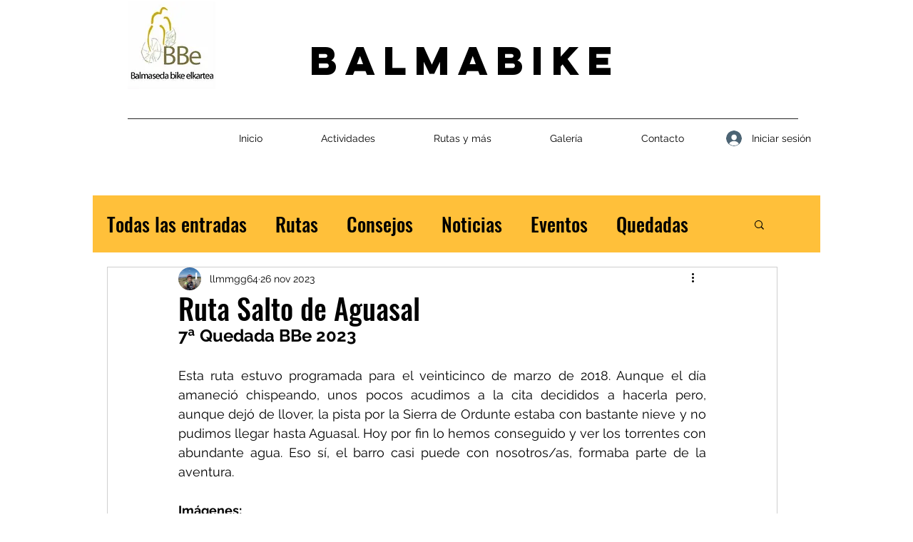

--- FILE ---
content_type: text/css; charset=utf-8
request_url: https://www.balmabike.net/_serverless/pro-gallery-css-v4-server/layoutCss?ver=2&id=ada2v-not-scoped&items=3406_4000_2250%7C3399_4000_2250%7C3377_4000_2250%7C3377_4000_2250%7C3757_4000_2250%7C3522_4000_2250%7C3341_4000_2250%7C3523_4000_2250%7C3687_4000_2250%7C3798_4000_2250%7C3341_4000_2250%7C3464_4000_2250%7C3473_4000_2250%7C3582_4000_2250%7C3942_4000_2250%7C3469_4000_2250%7C3284_4000_2250%7C3383_4000_2250%7C3552_4000_2250%7C3496_4000_2250&container=730_740_620_720&options=gallerySizeType:px%7CenableInfiniteScroll:true%7CtitlePlacement:SHOW_ON_HOVER%7CarrowsSize:23%7CthumbnailSize:120%7CgalleryLayout:3%7CisVertical:false%7CgallerySizePx:300%7CcubeType:fill%7CgalleryThumbnailsAlignment:bottom%7CthumbnailSpacings:2.5
body_size: -66
content:
#pro-gallery-ada2v-not-scoped .pro-gallery-parent-container{ width: 740px !important; height: 620px !important; } #pro-gallery-ada2v-not-scoped [data-hook="item-container"][data-idx="0"].gallery-item-container{opacity: 1 !important;display: block !important;transition: opacity .2s ease !important;top: 0px !important;left: 0px !important;right: auto !important;height: 493px !important;width: 740px !important;} #pro-gallery-ada2v-not-scoped [data-hook="item-container"][data-idx="0"] .gallery-item-common-info-outer{height: 100% !important;} #pro-gallery-ada2v-not-scoped [data-hook="item-container"][data-idx="0"] .gallery-item-common-info{height: 100% !important;width: 100% !important;} #pro-gallery-ada2v-not-scoped [data-hook="item-container"][data-idx="0"] .gallery-item-wrapper{width: 740px !important;height: 493px !important;margin: 0 !important;} #pro-gallery-ada2v-not-scoped [data-hook="item-container"][data-idx="0"] .gallery-item-content{width: 740px !important;height: 493px !important;margin: 0px 0px !important;opacity: 1 !important;} #pro-gallery-ada2v-not-scoped [data-hook="item-container"][data-idx="0"] .gallery-item-hover{width: 740px !important;height: 493px !important;opacity: 1 !important;} #pro-gallery-ada2v-not-scoped [data-hook="item-container"][data-idx="0"] .item-hover-flex-container{width: 740px !important;height: 493px !important;margin: 0px 0px !important;opacity: 1 !important;} #pro-gallery-ada2v-not-scoped [data-hook="item-container"][data-idx="0"] .gallery-item-wrapper img{width: 100% !important;height: 100% !important;opacity: 1 !important;} #pro-gallery-ada2v-not-scoped [data-hook="item-container"][data-idx="1"].gallery-item-container{opacity: 1 !important;display: block !important;transition: opacity .2s ease !important;top: 0px !important;left: 740px !important;right: auto !important;height: 493px !important;width: 740px !important;} #pro-gallery-ada2v-not-scoped [data-hook="item-container"][data-idx="1"] .gallery-item-common-info-outer{height: 100% !important;} #pro-gallery-ada2v-not-scoped [data-hook="item-container"][data-idx="1"] .gallery-item-common-info{height: 100% !important;width: 100% !important;} #pro-gallery-ada2v-not-scoped [data-hook="item-container"][data-idx="1"] .gallery-item-wrapper{width: 740px !important;height: 493px !important;margin: 0 !important;} #pro-gallery-ada2v-not-scoped [data-hook="item-container"][data-idx="1"] .gallery-item-content{width: 740px !important;height: 493px !important;margin: 0px 0px !important;opacity: 1 !important;} #pro-gallery-ada2v-not-scoped [data-hook="item-container"][data-idx="1"] .gallery-item-hover{width: 740px !important;height: 493px !important;opacity: 1 !important;} #pro-gallery-ada2v-not-scoped [data-hook="item-container"][data-idx="1"] .item-hover-flex-container{width: 740px !important;height: 493px !important;margin: 0px 0px !important;opacity: 1 !important;} #pro-gallery-ada2v-not-scoped [data-hook="item-container"][data-idx="1"] .gallery-item-wrapper img{width: 100% !important;height: 100% !important;opacity: 1 !important;} #pro-gallery-ada2v-not-scoped [data-hook="item-container"][data-idx="2"].gallery-item-container{opacity: 1 !important;display: block !important;transition: opacity .2s ease !important;top: 0px !important;left: 1480px !important;right: auto !important;height: 493px !important;width: 740px !important;} #pro-gallery-ada2v-not-scoped [data-hook="item-container"][data-idx="2"] .gallery-item-common-info-outer{height: 100% !important;} #pro-gallery-ada2v-not-scoped [data-hook="item-container"][data-idx="2"] .gallery-item-common-info{height: 100% !important;width: 100% !important;} #pro-gallery-ada2v-not-scoped [data-hook="item-container"][data-idx="2"] .gallery-item-wrapper{width: 740px !important;height: 493px !important;margin: 0 !important;} #pro-gallery-ada2v-not-scoped [data-hook="item-container"][data-idx="2"] .gallery-item-content{width: 740px !important;height: 493px !important;margin: 0px 0px !important;opacity: 1 !important;} #pro-gallery-ada2v-not-scoped [data-hook="item-container"][data-idx="2"] .gallery-item-hover{width: 740px !important;height: 493px !important;opacity: 1 !important;} #pro-gallery-ada2v-not-scoped [data-hook="item-container"][data-idx="2"] .item-hover-flex-container{width: 740px !important;height: 493px !important;margin: 0px 0px !important;opacity: 1 !important;} #pro-gallery-ada2v-not-scoped [data-hook="item-container"][data-idx="2"] .gallery-item-wrapper img{width: 100% !important;height: 100% !important;opacity: 1 !important;} #pro-gallery-ada2v-not-scoped [data-hook="item-container"][data-idx="3"]{display: none !important;} #pro-gallery-ada2v-not-scoped [data-hook="item-container"][data-idx="4"]{display: none !important;} #pro-gallery-ada2v-not-scoped [data-hook="item-container"][data-idx="5"]{display: none !important;} #pro-gallery-ada2v-not-scoped [data-hook="item-container"][data-idx="6"]{display: none !important;} #pro-gallery-ada2v-not-scoped [data-hook="item-container"][data-idx="7"]{display: none !important;} #pro-gallery-ada2v-not-scoped [data-hook="item-container"][data-idx="8"]{display: none !important;} #pro-gallery-ada2v-not-scoped [data-hook="item-container"][data-idx="9"]{display: none !important;} #pro-gallery-ada2v-not-scoped [data-hook="item-container"][data-idx="10"]{display: none !important;} #pro-gallery-ada2v-not-scoped [data-hook="item-container"][data-idx="11"]{display: none !important;} #pro-gallery-ada2v-not-scoped [data-hook="item-container"][data-idx="12"]{display: none !important;} #pro-gallery-ada2v-not-scoped [data-hook="item-container"][data-idx="13"]{display: none !important;} #pro-gallery-ada2v-not-scoped [data-hook="item-container"][data-idx="14"]{display: none !important;} #pro-gallery-ada2v-not-scoped [data-hook="item-container"][data-idx="15"]{display: none !important;} #pro-gallery-ada2v-not-scoped [data-hook="item-container"][data-idx="16"]{display: none !important;} #pro-gallery-ada2v-not-scoped [data-hook="item-container"][data-idx="17"]{display: none !important;} #pro-gallery-ada2v-not-scoped [data-hook="item-container"][data-idx="18"]{display: none !important;} #pro-gallery-ada2v-not-scoped [data-hook="item-container"][data-idx="19"]{display: none !important;} #pro-gallery-ada2v-not-scoped .pro-gallery-prerender{height:620px !important;}#pro-gallery-ada2v-not-scoped {height:620px !important; width:740px !important;}#pro-gallery-ada2v-not-scoped .pro-gallery-margin-container {height:620px !important;}#pro-gallery-ada2v-not-scoped .one-row:not(.thumbnails-gallery) {height:492.5px !important; width:740px !important;}#pro-gallery-ada2v-not-scoped .one-row:not(.thumbnails-gallery) .gallery-horizontal-scroll {height:492.5px !important;}#pro-gallery-ada2v-not-scoped .pro-gallery-parent-container:not(.gallery-slideshow) [data-hook=group-view] .item-link-wrapper::before {height:492.5px !important; width:740px !important;}#pro-gallery-ada2v-not-scoped .pro-gallery-parent-container {height:620px !important; width:740px !important;}

--- FILE ---
content_type: text/css; charset=utf-8
request_url: https://www.balmabike.net/_serverless/pro-gallery-css-v4-server/layoutCss?ver=2&id=asje8-not-scoped&items=3428_1600_1200%7C3609_768_1024%7C3470_1024_768%7C3628_768_1024%7C3227_768_1024%7C3267_1024_768%7C3579_768_1024%7C3473_768_1024%7C3798_1024_768%7C3365_1024_768%7C3416_1024_768%7C3481_768_1024%7C3515_768_1024%7C3579_768_1024%7C3662_1024_768%7C3518_1024_768%7C3599_768_1024%7C3641_1024_768%7C3449_768_1024%7C3607_768_1024&container=1458_740_620_720&options=gallerySizeType:px%7CenableInfiniteScroll:true%7CtitlePlacement:SHOW_ON_HOVER%7CarrowsSize:23%7CthumbnailSize:120%7CgalleryLayout:3%7CisVertical:false%7CgallerySizePx:300%7CcubeType:fill%7CgalleryThumbnailsAlignment:bottom%7CthumbnailSpacings:2.5
body_size: -73
content:
#pro-gallery-asje8-not-scoped .pro-gallery-parent-container{ width: 740px !important; height: 620px !important; } #pro-gallery-asje8-not-scoped [data-hook="item-container"][data-idx="0"].gallery-item-container{opacity: 1 !important;display: block !important;transition: opacity .2s ease !important;top: 0px !important;left: 0px !important;right: auto !important;height: 493px !important;width: 740px !important;} #pro-gallery-asje8-not-scoped [data-hook="item-container"][data-idx="0"] .gallery-item-common-info-outer{height: 100% !important;} #pro-gallery-asje8-not-scoped [data-hook="item-container"][data-idx="0"] .gallery-item-common-info{height: 100% !important;width: 100% !important;} #pro-gallery-asje8-not-scoped [data-hook="item-container"][data-idx="0"] .gallery-item-wrapper{width: 740px !important;height: 493px !important;margin: 0 !important;} #pro-gallery-asje8-not-scoped [data-hook="item-container"][data-idx="0"] .gallery-item-content{width: 740px !important;height: 493px !important;margin: 0px 0px !important;opacity: 1 !important;} #pro-gallery-asje8-not-scoped [data-hook="item-container"][data-idx="0"] .gallery-item-hover{width: 740px !important;height: 493px !important;opacity: 1 !important;} #pro-gallery-asje8-not-scoped [data-hook="item-container"][data-idx="0"] .item-hover-flex-container{width: 740px !important;height: 493px !important;margin: 0px 0px !important;opacity: 1 !important;} #pro-gallery-asje8-not-scoped [data-hook="item-container"][data-idx="0"] .gallery-item-wrapper img{width: 100% !important;height: 100% !important;opacity: 1 !important;} #pro-gallery-asje8-not-scoped [data-hook="item-container"][data-idx="1"].gallery-item-container{opacity: 1 !important;display: block !important;transition: opacity .2s ease !important;top: 0px !important;left: 740px !important;right: auto !important;height: 493px !important;width: 740px !important;} #pro-gallery-asje8-not-scoped [data-hook="item-container"][data-idx="1"] .gallery-item-common-info-outer{height: 100% !important;} #pro-gallery-asje8-not-scoped [data-hook="item-container"][data-idx="1"] .gallery-item-common-info{height: 100% !important;width: 100% !important;} #pro-gallery-asje8-not-scoped [data-hook="item-container"][data-idx="1"] .gallery-item-wrapper{width: 740px !important;height: 493px !important;margin: 0 !important;} #pro-gallery-asje8-not-scoped [data-hook="item-container"][data-idx="1"] .gallery-item-content{width: 740px !important;height: 493px !important;margin: 0px 0px !important;opacity: 1 !important;} #pro-gallery-asje8-not-scoped [data-hook="item-container"][data-idx="1"] .gallery-item-hover{width: 740px !important;height: 493px !important;opacity: 1 !important;} #pro-gallery-asje8-not-scoped [data-hook="item-container"][data-idx="1"] .item-hover-flex-container{width: 740px !important;height: 493px !important;margin: 0px 0px !important;opacity: 1 !important;} #pro-gallery-asje8-not-scoped [data-hook="item-container"][data-idx="1"] .gallery-item-wrapper img{width: 100% !important;height: 100% !important;opacity: 1 !important;} #pro-gallery-asje8-not-scoped [data-hook="item-container"][data-idx="2"].gallery-item-container{opacity: 1 !important;display: block !important;transition: opacity .2s ease !important;top: 0px !important;left: 1480px !important;right: auto !important;height: 493px !important;width: 740px !important;} #pro-gallery-asje8-not-scoped [data-hook="item-container"][data-idx="2"] .gallery-item-common-info-outer{height: 100% !important;} #pro-gallery-asje8-not-scoped [data-hook="item-container"][data-idx="2"] .gallery-item-common-info{height: 100% !important;width: 100% !important;} #pro-gallery-asje8-not-scoped [data-hook="item-container"][data-idx="2"] .gallery-item-wrapper{width: 740px !important;height: 493px !important;margin: 0 !important;} #pro-gallery-asje8-not-scoped [data-hook="item-container"][data-idx="2"] .gallery-item-content{width: 740px !important;height: 493px !important;margin: 0px 0px !important;opacity: 1 !important;} #pro-gallery-asje8-not-scoped [data-hook="item-container"][data-idx="2"] .gallery-item-hover{width: 740px !important;height: 493px !important;opacity: 1 !important;} #pro-gallery-asje8-not-scoped [data-hook="item-container"][data-idx="2"] .item-hover-flex-container{width: 740px !important;height: 493px !important;margin: 0px 0px !important;opacity: 1 !important;} #pro-gallery-asje8-not-scoped [data-hook="item-container"][data-idx="2"] .gallery-item-wrapper img{width: 100% !important;height: 100% !important;opacity: 1 !important;} #pro-gallery-asje8-not-scoped [data-hook="item-container"][data-idx="3"]{display: none !important;} #pro-gallery-asje8-not-scoped [data-hook="item-container"][data-idx="4"]{display: none !important;} #pro-gallery-asje8-not-scoped [data-hook="item-container"][data-idx="5"]{display: none !important;} #pro-gallery-asje8-not-scoped [data-hook="item-container"][data-idx="6"]{display: none !important;} #pro-gallery-asje8-not-scoped [data-hook="item-container"][data-idx="7"]{display: none !important;} #pro-gallery-asje8-not-scoped [data-hook="item-container"][data-idx="8"]{display: none !important;} #pro-gallery-asje8-not-scoped [data-hook="item-container"][data-idx="9"]{display: none !important;} #pro-gallery-asje8-not-scoped [data-hook="item-container"][data-idx="10"]{display: none !important;} #pro-gallery-asje8-not-scoped [data-hook="item-container"][data-idx="11"]{display: none !important;} #pro-gallery-asje8-not-scoped [data-hook="item-container"][data-idx="12"]{display: none !important;} #pro-gallery-asje8-not-scoped [data-hook="item-container"][data-idx="13"]{display: none !important;} #pro-gallery-asje8-not-scoped [data-hook="item-container"][data-idx="14"]{display: none !important;} #pro-gallery-asje8-not-scoped [data-hook="item-container"][data-idx="15"]{display: none !important;} #pro-gallery-asje8-not-scoped [data-hook="item-container"][data-idx="16"]{display: none !important;} #pro-gallery-asje8-not-scoped [data-hook="item-container"][data-idx="17"]{display: none !important;} #pro-gallery-asje8-not-scoped [data-hook="item-container"][data-idx="18"]{display: none !important;} #pro-gallery-asje8-not-scoped [data-hook="item-container"][data-idx="19"]{display: none !important;} #pro-gallery-asje8-not-scoped .pro-gallery-prerender{height:620px !important;}#pro-gallery-asje8-not-scoped {height:620px !important; width:740px !important;}#pro-gallery-asje8-not-scoped .pro-gallery-margin-container {height:620px !important;}#pro-gallery-asje8-not-scoped .one-row:not(.thumbnails-gallery) {height:492.5px !important; width:740px !important;}#pro-gallery-asje8-not-scoped .one-row:not(.thumbnails-gallery) .gallery-horizontal-scroll {height:492.5px !important;}#pro-gallery-asje8-not-scoped .pro-gallery-parent-container:not(.gallery-slideshow) [data-hook=group-view] .item-link-wrapper::before {height:492.5px !important; width:740px !important;}#pro-gallery-asje8-not-scoped .pro-gallery-parent-container {height:620px !important; width:740px !important;}

--- FILE ---
content_type: text/css; charset=utf-8
request_url: https://www.balmabike.net/_serverless/pro-gallery-css-v4-server/layoutCss?ver=2&id=8c1ou-not-scoped&items=3213_2040_1536%7C3557_2040_1536%7C3382_2048_1536%7C3332_2040_1536%7C3293_2040_1536%7C3511_2040_1536%7C3486_2040_1536%7C3421_2040_1536%7C3382_2040_1536%7C3419_2040_1536%7C3512_2040_1536%7C3764_2040_1536%7C3252_2040_1536%7C3432_2040_1536%7C3414_2040_1536%7C3654_2040_1536%7C3350_2040_1536%7C3606_2040_1536%7C3448_2040_1536%7C3669_2040_1536&container=2185_740_620_720&options=gallerySizeType:px%7CenableInfiniteScroll:true%7CtitlePlacement:SHOW_ON_HOVER%7CarrowsSize:23%7CthumbnailSize:120%7CgalleryLayout:3%7CisVertical:false%7CgallerySizePx:300%7CcubeType:fill%7CgalleryThumbnailsAlignment:bottom%7CthumbnailSpacings:2.5
body_size: -114
content:
#pro-gallery-8c1ou-not-scoped .pro-gallery-parent-container{ width: 740px !important; height: 620px !important; } #pro-gallery-8c1ou-not-scoped [data-hook="item-container"][data-idx="0"].gallery-item-container{opacity: 1 !important;display: block !important;transition: opacity .2s ease !important;top: 0px !important;left: 0px !important;right: auto !important;height: 493px !important;width: 740px !important;} #pro-gallery-8c1ou-not-scoped [data-hook="item-container"][data-idx="0"] .gallery-item-common-info-outer{height: 100% !important;} #pro-gallery-8c1ou-not-scoped [data-hook="item-container"][data-idx="0"] .gallery-item-common-info{height: 100% !important;width: 100% !important;} #pro-gallery-8c1ou-not-scoped [data-hook="item-container"][data-idx="0"] .gallery-item-wrapper{width: 740px !important;height: 493px !important;margin: 0 !important;} #pro-gallery-8c1ou-not-scoped [data-hook="item-container"][data-idx="0"] .gallery-item-content{width: 740px !important;height: 493px !important;margin: 0px 0px !important;opacity: 1 !important;} #pro-gallery-8c1ou-not-scoped [data-hook="item-container"][data-idx="0"] .gallery-item-hover{width: 740px !important;height: 493px !important;opacity: 1 !important;} #pro-gallery-8c1ou-not-scoped [data-hook="item-container"][data-idx="0"] .item-hover-flex-container{width: 740px !important;height: 493px !important;margin: 0px 0px !important;opacity: 1 !important;} #pro-gallery-8c1ou-not-scoped [data-hook="item-container"][data-idx="0"] .gallery-item-wrapper img{width: 100% !important;height: 100% !important;opacity: 1 !important;} #pro-gallery-8c1ou-not-scoped [data-hook="item-container"][data-idx="1"].gallery-item-container{opacity: 1 !important;display: block !important;transition: opacity .2s ease !important;top: 0px !important;left: 740px !important;right: auto !important;height: 493px !important;width: 740px !important;} #pro-gallery-8c1ou-not-scoped [data-hook="item-container"][data-idx="1"] .gallery-item-common-info-outer{height: 100% !important;} #pro-gallery-8c1ou-not-scoped [data-hook="item-container"][data-idx="1"] .gallery-item-common-info{height: 100% !important;width: 100% !important;} #pro-gallery-8c1ou-not-scoped [data-hook="item-container"][data-idx="1"] .gallery-item-wrapper{width: 740px !important;height: 493px !important;margin: 0 !important;} #pro-gallery-8c1ou-not-scoped [data-hook="item-container"][data-idx="1"] .gallery-item-content{width: 740px !important;height: 493px !important;margin: 0px 0px !important;opacity: 1 !important;} #pro-gallery-8c1ou-not-scoped [data-hook="item-container"][data-idx="1"] .gallery-item-hover{width: 740px !important;height: 493px !important;opacity: 1 !important;} #pro-gallery-8c1ou-not-scoped [data-hook="item-container"][data-idx="1"] .item-hover-flex-container{width: 740px !important;height: 493px !important;margin: 0px 0px !important;opacity: 1 !important;} #pro-gallery-8c1ou-not-scoped [data-hook="item-container"][data-idx="1"] .gallery-item-wrapper img{width: 100% !important;height: 100% !important;opacity: 1 !important;} #pro-gallery-8c1ou-not-scoped [data-hook="item-container"][data-idx="2"].gallery-item-container{opacity: 1 !important;display: block !important;transition: opacity .2s ease !important;top: 0px !important;left: 1480px !important;right: auto !important;height: 493px !important;width: 740px !important;} #pro-gallery-8c1ou-not-scoped [data-hook="item-container"][data-idx="2"] .gallery-item-common-info-outer{height: 100% !important;} #pro-gallery-8c1ou-not-scoped [data-hook="item-container"][data-idx="2"] .gallery-item-common-info{height: 100% !important;width: 100% !important;} #pro-gallery-8c1ou-not-scoped [data-hook="item-container"][data-idx="2"] .gallery-item-wrapper{width: 740px !important;height: 493px !important;margin: 0 !important;} #pro-gallery-8c1ou-not-scoped [data-hook="item-container"][data-idx="2"] .gallery-item-content{width: 740px !important;height: 493px !important;margin: 0px 0px !important;opacity: 1 !important;} #pro-gallery-8c1ou-not-scoped [data-hook="item-container"][data-idx="2"] .gallery-item-hover{width: 740px !important;height: 493px !important;opacity: 1 !important;} #pro-gallery-8c1ou-not-scoped [data-hook="item-container"][data-idx="2"] .item-hover-flex-container{width: 740px !important;height: 493px !important;margin: 0px 0px !important;opacity: 1 !important;} #pro-gallery-8c1ou-not-scoped [data-hook="item-container"][data-idx="2"] .gallery-item-wrapper img{width: 100% !important;height: 100% !important;opacity: 1 !important;} #pro-gallery-8c1ou-not-scoped [data-hook="item-container"][data-idx="3"]{display: none !important;} #pro-gallery-8c1ou-not-scoped [data-hook="item-container"][data-idx="4"]{display: none !important;} #pro-gallery-8c1ou-not-scoped [data-hook="item-container"][data-idx="5"]{display: none !important;} #pro-gallery-8c1ou-not-scoped [data-hook="item-container"][data-idx="6"]{display: none !important;} #pro-gallery-8c1ou-not-scoped [data-hook="item-container"][data-idx="7"]{display: none !important;} #pro-gallery-8c1ou-not-scoped [data-hook="item-container"][data-idx="8"]{display: none !important;} #pro-gallery-8c1ou-not-scoped [data-hook="item-container"][data-idx="9"]{display: none !important;} #pro-gallery-8c1ou-not-scoped [data-hook="item-container"][data-idx="10"]{display: none !important;} #pro-gallery-8c1ou-not-scoped [data-hook="item-container"][data-idx="11"]{display: none !important;} #pro-gallery-8c1ou-not-scoped [data-hook="item-container"][data-idx="12"]{display: none !important;} #pro-gallery-8c1ou-not-scoped [data-hook="item-container"][data-idx="13"]{display: none !important;} #pro-gallery-8c1ou-not-scoped [data-hook="item-container"][data-idx="14"]{display: none !important;} #pro-gallery-8c1ou-not-scoped [data-hook="item-container"][data-idx="15"]{display: none !important;} #pro-gallery-8c1ou-not-scoped [data-hook="item-container"][data-idx="16"]{display: none !important;} #pro-gallery-8c1ou-not-scoped [data-hook="item-container"][data-idx="17"]{display: none !important;} #pro-gallery-8c1ou-not-scoped [data-hook="item-container"][data-idx="18"]{display: none !important;} #pro-gallery-8c1ou-not-scoped [data-hook="item-container"][data-idx="19"]{display: none !important;} #pro-gallery-8c1ou-not-scoped .pro-gallery-prerender{height:620px !important;}#pro-gallery-8c1ou-not-scoped {height:620px !important; width:740px !important;}#pro-gallery-8c1ou-not-scoped .pro-gallery-margin-container {height:620px !important;}#pro-gallery-8c1ou-not-scoped .one-row:not(.thumbnails-gallery) {height:492.5px !important; width:740px !important;}#pro-gallery-8c1ou-not-scoped .one-row:not(.thumbnails-gallery) .gallery-horizontal-scroll {height:492.5px !important;}#pro-gallery-8c1ou-not-scoped .pro-gallery-parent-container:not(.gallery-slideshow) [data-hook=group-view] .item-link-wrapper::before {height:492.5px !important; width:740px !important;}#pro-gallery-8c1ou-not-scoped .pro-gallery-parent-container {height:620px !important; width:740px !important;}